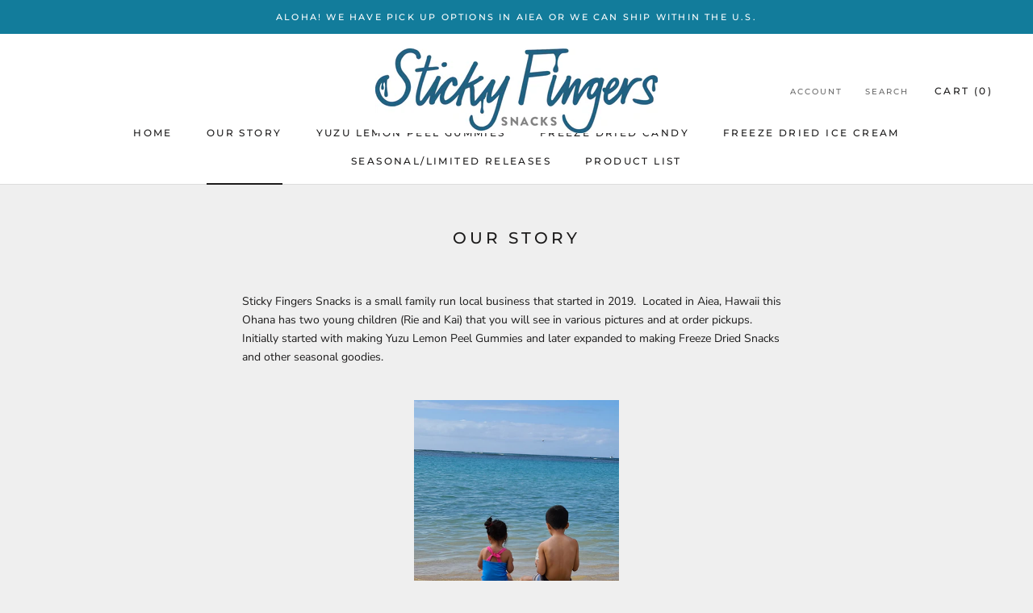

--- FILE ---
content_type: text/javascript
request_url: https://stickyfingerssnacks.com/cdn/shop/t/2/assets/custom.js?v=183944157590872491501613435673
body_size: -520
content:
//# sourceMappingURL=/cdn/shop/t/2/assets/custom.js.map?v=183944157590872491501613435673
